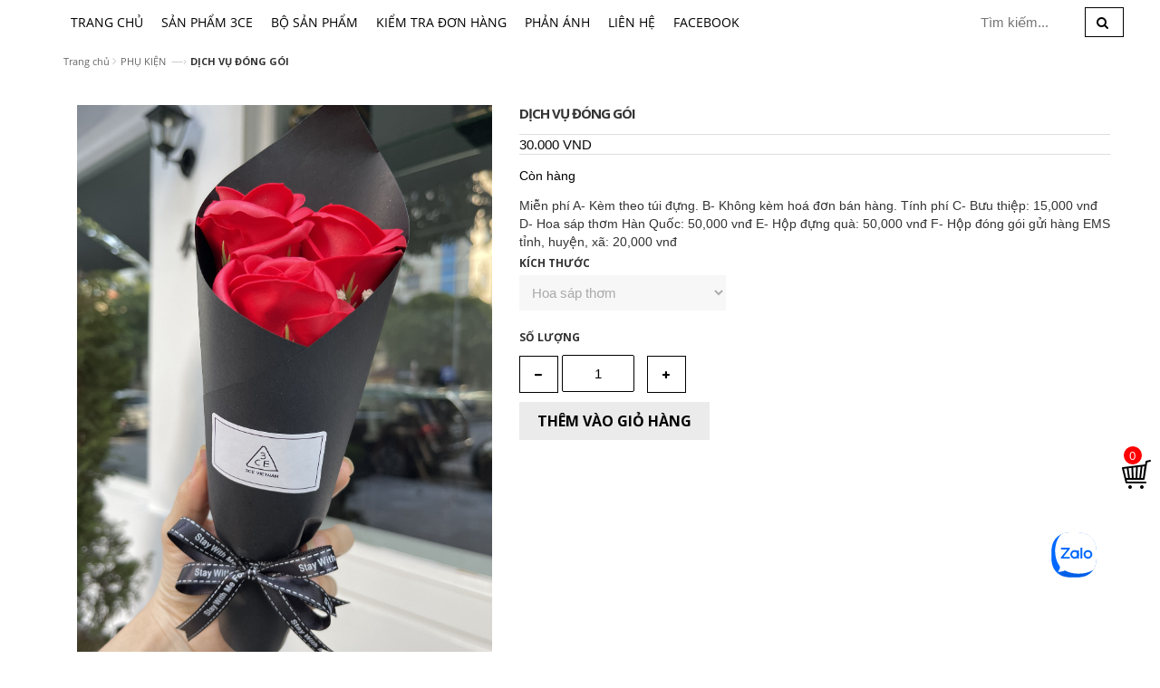

--- FILE ---
content_type: text/html; charset=utf-8
request_url: https://leemin.vn/dich-vu-dong-goi
body_size: 12911
content:
<!doctype html>
<!--[if lt IE 7]><html class="no-js lt-ie9 lt-ie8 lt-ie7" lang="en"> <![endif]-->
<!--[if IE 7]><html class="no-js lt-ie9 lt-ie8" lang="en"> <![endif]-->
<!--[if IE 8]><html class="no-js lt-ie9" lang="en"> <![endif]-->
<!--[if IE 9 ]><html class="ie9 no-js"> <![endif]-->
<!--[if (gt IE 9)|!(IE)]><!--> <html> <!--<![endif]-->
<head>
	<meta name="facebook-domain-verification" content="itj6dp2i56a34r9vv70lr0yo54fcp7" />
	<!-- Basic page needs ================================================== -->
	<meta charset="utf-8">

	<!-- Title and description ================================================== -->
	<title>
		DỊCH VỤ ĐÓNG GÓI - 3CE VietNam
	</title>

	
	<meta name="description" content="Miễn phí A- Kèm theo túi đựng. B- Không kèm hoá đơn bán hàng. Tính phí C- Bưu thiệp: 15,000 vnđ D- Hoa sáp thơm Hàn Quốc: 50,000 vnđ E- Hộp đựng quà: 50,000 vnđ F- Hộp đóng gói gửi hàng EMS tỉnh, huyện, xã: 20,000 vnđ">
	

	<!-- Product meta ================================================== -->
	
  <meta property="og:type" content="product">
  <meta property="og:title" content="DỊCH VỤ ĐÓNG GÓI">
  
  <meta property="og:image" content="http://bizweb.dktcdn.net/thumb/grande/100/037/728/products/aimg-7445.jpg?v=1634095190033">
  <meta property="og:image:secure_url" content="https://bizweb.dktcdn.net/thumb/grande/100/037/728/products/aimg-7445.jpg?v=1634095190033">
  
  <meta property="og:image" content="http://bizweb.dktcdn.net/thumb/grande/100/037/728/products/aimg-7443.jpg?v=1634095414567">
  <meta property="og:image:secure_url" content="https://bizweb.dktcdn.net/thumb/grande/100/037/728/products/aimg-7443.jpg?v=1634095414567">
  
  <meta property="og:price:amount" content="0">
  <meta property="og:price:currency" content="VND">


  <meta property="og:description" content="Miễn phí A- Kèm theo túi đựng. B- Không kèm hoá đơn bán hàng. Tính phí C- Bưu thiệp: 15,000 vnđ D- Hoa sáp thơm Hàn Quốc: 50,000 vnđ E- Hộp đựng quà: 50,000 vnđ F- Hộp đóng gói gửi hàng EMS tỉnh, huyện, xã: 20,000 vnđ">


  <meta property="og:url" content="https://leemin.vn/dich-vu-dong-goi">
  <meta property="og:site_name" content="3CE VietNam">


	<!-- Helpers ================================================== -->
	<link rel="canonical" href="https://leemin.vn/dich-vu-dong-goi">
	<meta name="viewport" content="width=device-width,initial-scale=1">

	<!-- Favicon -->
	<link rel="shortcut icon" href="//bizweb.dktcdn.net/100/037/728/themes/49002/assets/favicon.png?1757693626285" type="image/x-icon" />
	<!-- Scripts -->
	<script src="//bizweb.dktcdn.net/100/037/728/themes/49002/assets/jquery.min.js?1757693626285" type="text/javascript"></script> 
<script src="//bizweb.dktcdn.net/100/037/728/themes/49002/assets/bootstrap.min.js?1757693626285" type="text/javascript"></script> 
  
	<!-- Styles -->
	<link href="//bizweb.dktcdn.net/100/037/728/themes/49002/assets/bootstrap.min.css?1757693626285" rel="stylesheet" type="text/css" media="all" />
<link href="//bizweb.dktcdn.net/100/037/728/themes/49002/assets/blogmate.css?1757693626285" rel="stylesheet" type="text/css" media="all" />
<link href="//bizweb.dktcdn.net/100/037/728/themes/49002/assets/flexslider.css?1757693626285" rel="stylesheet" type="text/css" media="all" />
<link href="//bizweb.dktcdn.net/100/037/728/themes/49002/assets/style.css?1757693626285" rel="stylesheet" type="text/css" media="all" />
<link href="//bizweb.dktcdn.net/100/037/728/themes/49002/assets/owl.carousel.css?1757693626285" rel="stylesheet" type="text/css" media="all" />

<link href="//fonts.googleapis.com/css?family=Open+Sans:300italic,400italic,600italic,700italic,800italic,300,700,800,400,600" rel="stylesheet" type="text/css" media="all" />
<link rel="stylesheet" href="//maxcdn.bootstrapcdn.com/font-awesome/4.3.0/css/font-awesome.min.css">
<link href="//bizweb.dktcdn.net/100/037/728/themes/49002/assets/jgrowl.css?1757693626285" rel="stylesheet" type="text/css" media="all" />






<link href="//bizweb.dktcdn.net/100/037/728/themes/49002/assets/style_update.scss.css?1757693626285" rel="stylesheet" type="text/css" media="all" />
	<!-- Header hook for plugins ================================================== -->
	<script>
	var Bizweb = Bizweb || {};
	Bizweb.store = '3cevn.mysapo.net';
	Bizweb.id = 37728;
	Bizweb.theme = {"id":49002,"name":"DefaultTheme - main","role":"main"};
	Bizweb.template = 'product';
	if(!Bizweb.fbEventId)  Bizweb.fbEventId = 'xxxxxxxx-xxxx-4xxx-yxxx-xxxxxxxxxxxx'.replace(/[xy]/g, function (c) {
	var r = Math.random() * 16 | 0, v = c == 'x' ? r : (r & 0x3 | 0x8);
				return v.toString(16);
			});		
</script>
<script>
	(function () {
		function asyncLoad() {
			var urls = ["//promotionpopup.sapoapps.vn/genscript/script.js?store=3cevn.mysapo.net","https://google-shopping.sapoapps.vn/conversion-tracker/global-tag/4261.js?store=3cevn.mysapo.net","https://google-shopping.sapoapps.vn/conversion-tracker/event-tag/4261.js?store=3cevn.mysapo.net","//instantsearch.sapoapps.vn/scripts/instantsearch-st.js?store=3cevn.mysapo.net","https://productsrecommend.sapoapps.vn/assets/js/script.js?store=3cevn.mysapo.net","https://aff.sapoapps.vn/api/proxy/scripttag.js?store=3cevn.mysapo.net","//static.zotabox.com/c/c/cc0c1daf6a34df10e34ac75fdffee6d9/widgets.js?store=3cevn.mysapo.net","//static.zotabox.com/c/c/cc0c1daf6a34df10e34ac75fdffee6d9/widgets.js?store=3cevn.mysapo.net","//static.zotabox.com/c/c/cc0c1daf6a34df10e34ac75fdffee6d9/widgets.js?store=3cevn.mysapo.net","https://forms.sapoapps.vn/libs/js/surveyform.min.js?store=3cevn.mysapo.net"];
			for (var i = 0; i < urls.length; i++) {
				var s = document.createElement('script');
				s.type = 'text/javascript';
				s.async = true;
				s.src = urls[i];
				var x = document.getElementsByTagName('script')[0];
				x.parentNode.insertBefore(s, x);
			}
		};
		window.attachEvent ? window.attachEvent('onload', asyncLoad) : window.addEventListener('load', asyncLoad, false);
	})();
</script>


<script>
	window.BizwebAnalytics = window.BizwebAnalytics || {};
	window.BizwebAnalytics.meta = window.BizwebAnalytics.meta || {};
	window.BizwebAnalytics.meta.currency = 'VND';
	window.BizwebAnalytics.tracking_url = '/s';

	var meta = {};
	
	meta.product = {"id": 16017932, "vendor": "3CE", "name": "DỊCH VỤ ĐÓNG GÓI",
	"type": "NONE", "price": 0 };
	
	
	for (var attr in meta) {
	window.BizwebAnalytics.meta[attr] = meta[attr];
	}
</script>

	
		<script src="/dist/js/stats.min.js?v=96f2ff2"></script>
	



<!-- Google tag (gtag.js) - Google Analytics -->
<script async src="https://www.googletagmanager.com/gtag/js?id=G-172E9E7CCG">
</script>
<script>
  window.dataLayer = window.dataLayer || [];
  function gtag(){dataLayer.push(arguments);}
  gtag('js', new Date());

  gtag('config', 'G-172E9E7CCG');
</script>
<script>

	window.enabled_enhanced_ecommerce = false;

</script>

<script>

	try {
		gtag('event', 'view_item', {
			items: [
				{
					id: 16017932,
					name: "DỊCH VỤ ĐÓNG GÓI",
					brand: "3CE",
					category: "NONE",
					variant: "Hoa sáp thơm",
					price: '0'
				}
			]
		});
	} catch(e) { console.error('ga script error', e);}

</script>




<!--Facebook Pixel Code-->
<script>
	!function(f, b, e, v, n, t, s){
	if (f.fbq) return; n = f.fbq = function(){
	n.callMethod?
	n.callMethod.apply(n, arguments):n.queue.push(arguments)}; if (!f._fbq) f._fbq = n;
	n.push = n; n.loaded = !0; n.version = '2.0'; n.queue =[]; t = b.createElement(e); t.async = !0;
	t.src = v; s = b.getElementsByTagName(e)[0]; s.parentNode.insertBefore(t, s)}
	(window,
	document,'script','https://connect.facebook.net/en_US/fbevents.js');
	fbq('init', '259723313195178', {} , {'agent': 'plsapo'}); // Insert your pixel ID here.
	fbq('track', 'PageView',{},{ eventID: Bizweb.fbEventId });
	
	fbq('track', 'ViewContent', {
	content_ids: [16017932],
	content_name: '"DỊCH VỤ ĐÓNG GÓI"',
	content_type: 'product_group',
	value: '0',
	currency: window.BizwebAnalytics.meta.currency
	}, { eventID: Bizweb.fbEventId });
	
</script>
<noscript>
	<img height='1' width='1' style='display:none' src='https://www.facebook.com/tr?id=259723313195178&ev=PageView&noscript=1' />
</noscript>
<!--DO NOT MODIFY-->
<!--End Facebook Pixel Code-->



<script>
	var eventsListenerScript = document.createElement('script');
	eventsListenerScript.async = true;
	
	eventsListenerScript.src = "/dist/js/store_events_listener.min.js?v=1b795e9";
	
	document.getElementsByTagName('head')[0].appendChild(eventsListenerScript);
</script>








	
	<meta name="viewport" content="width=device-width,user-scalable=yes,initial-scale=1,minimum-scale=1">
	<link href="//bizweb.dktcdn.net/100/037/728/themes/49002/assets/cf-stylesheet.css?1757693626285" rel="stylesheet" type="text/css" media="all" />
	<link href="//bizweb.dktcdn.net/100/037/728/themes/49002/assets/tkn-style.css?1757693626285" rel="stylesheet" type="text/css" media="all" />
	<link href='https://instantsearch.sapoapps.vn/content/font-awesome/css/font-awesome.min.css' rel='stylesheet'>
	<script src="//bizweb.dktcdn.net/100/037/728/themes/49002/assets/tkn-util.js?1757693626285" type="text/javascript"></script>
	<script> !function (w, d, t) { w.TiktokAnalyticsObject=t;var ttq=w[t]=w[t]||[];ttq.methods=["page","track","identify","instances","debug","on","off","once","ready","alias","group","enableCookie","disableCookie"],ttq.setAndDefer=function(t,e){t[e]=function(){t.push([e].concat(Array.prototype.slice.call(arguments,0)))}};for(var i=0;i<ttq.methods.length;i++)ttq.setAndDefer(ttq,ttq.methods[i]);ttq.instance=function(t){for(var e=ttq._i[t]||[],n=0;n<ttq.methods.length;n++)ttq.setAndDefer(e,ttq.methods[n]);return e},ttq.load=function(e,n){var i="https://analytics.tiktok.com/i18n/pixel/events.js";ttq._i=ttq._i||{},ttq._i[e]=[],ttq._i[e]._u=i,ttq._t=ttq._t||{},ttq._t[e]=+new Date,ttq._o=ttq._o||{},ttq._o[e]=n||{};var o=document.createElement("script");o.type="text/javascript",o.async=!0,o.src=i+"?sdkid="+e+"&lib="+t;var a=document.getElementsByTagName("script")[0];a.parentNode.insertBefore(o,a)}; ttq.load('C8DOJAT6SEU3P64PEFJ0'); ttq.page(); }(window, document, 'ttq'); </script>
</head>
<body id="dich-vu-dong-goi" class="  cms-index-index cms-home-page" >  
	<div style='background: #fff;' class='container'>
		<header>
	<div class="header-container">
		<div class="header-top hidden-xs">
			<div class="">
				<div class="row">
					<div class="col-sm-4 col-xs-7">           
						<!-- Default Welcome Message -->
						<div class="welcome-msg hidden-xs">Chào mừng bạn đã đến với 3CE VietNam! </div>
						<!-- End Default Welcome Message --> 
					</div>

					<div class="col-sm-8 col-xs-5">
						<div class="row">
							<div class="toplinks">
								<div class="links">
									
									<div><span class="hidden-xs"><a href="/account/login" id="customer_login_link">Đăng nhập</a></span></div>
									<div><span class="hidden-xs"><a href="/account/register" id="customer_register_link">Đăng ký</a></span></div>
									
								</div>              
								<!-- links --> 
							</div>
						</div>
					</div>
				</div>
			</div>
		</div>
		<div class="">
			<div class="row">

				<div class="col-lg-12 col-md-12 col-xs-12"> 
					<!-- Header Logo -->
					<!--  <div class="logo">
<a title="3CE VietNam" href="/">

<img alt="3CE VietNam" src="//bizweb.dktcdn.net/100/037/728/themes/49002/assets/logo.png?1757693626285">

</a> 
</div>-->
					<!-- End Header Logo --> 
				</div>

			</div>
		</div>
	</div>
</header>
<nav>
	<div style='padding: 0;' class="container">

		<div class="nav-inner">
			<!-- mobile-menu -->
			<div class="hidden-desktop" id="mobile-menu">
				<ul class="navmenu">
					<li id="vcd">
						<div class="menutop ck_menu">
							<div class="toggle"> <span class="icon-bar"></span> <span class="icon-bar"></span> <span class="icon-bar"></span></div>
							<h2>Menu</h2>
						</div>
						<ul style="display:none;" class="submenu">
							<li>
								<ul class="topnav">
									
									
									<li class="level0 level-top parent"> <a class="level-top" href="/"> <span>Trang chủ</span> </a> </li>
									
									
									
									<li class="level0 level-top parent"><a class="level-top" href="/collections/all"> <span>Sản phẩm 3CE</span> </a>
										<ul class="level0">
											
											
											<li class="level1"> <a href="/sale"> <span>Sale</span> </a>
												
												
											
											<li class="level1"> <a href="/lip"> <span>Lip</span> </a>
												<ul class="level1">
													
													<li class="level2"><a href="/son-thoi"><span>Son Thỏi</span></a></li>
													
													<li class="level2"><a href="/son-kem"><span>Son Kem</span></a></li>
													
													<li class="level2"><a href="/son-nuoc"><span>Son Nước</span></a></li>
													
													<li class="level2"><a href="/son-duong"><span>Son Dưỡng</span></a></li>
													
													<li class="level2"><a href="/son-bong"><span>Son Bóng</span></a></li>
													
													<li class="level2"><a href="/bo-son"><span>Bộ - Bảng Son</span></a></li>
													
												</ul>
											</li>
											
												
											
											<li class="level1"> <a href="/face"> <span>Face</span> </a>
												<ul class="level1">
													
													<li class="level2"><a href="/kem-lot"><span>Kem lót</span></a></li>
													
													<li class="level2"><a href="/foundation"><span>Kem nền</span></a></li>
													
													<li class="level2"><a href="/che-khuyet-diem"><span>Che khuyết điểm</span></a></li>
													
													<li class="level2"><a href="/phan-nen"><span>Phấn nền</span></a></li>
													
													<li class="level2"><a href="/xit-khoang"><span>Xịt khoáng</span></a></li>
													
													<li class="level2"><a href="/duong"><span>Dưỡng da</span></a></li>
													
													<li class="level2"><a href="/chong-nang"><span>Chống nắng</span></a></li>
													
													<li class="level2"><a href="/tay-trang"><span>Tẩy Trang</span></a></li>
													
												</ul>
											</li>
											
												
											
											<li class="level1"> <a href="/cheek"> <span>Cheek</span> </a>
												<ul class="level1">
													
													<li class="level2"><a href="/blusher"><span>Má hồng</span></a></li>
													
													<li class="level2"><a href="/contour"><span>Tạo khối</span></a></li>
													
												</ul>
											</li>
											
												
											
											<li class="level1"> <a href="/eye"> <span>Eye</span> </a>
												<ul class="level1">
													
													<li class="level2"><a href="/ke-mat"><span>Kẻ mắt</span></a></li>
													
													<li class="level2"><a href="/mau-mat"><span>Màu Mắt</span></a></li>
													
													<li class="level2"><a href="/mascara"><span>Mascara</span></a></li>
													
													<li class="level2"><a href="/eyebrow"><span>Lông mày</span></a></li>
													
												</ul>
											</li>
											
												
											
											<li class="level1"> <a href="/cleansing"> <span>Cleansing</span> </a>
												
												
											
											<li class="level1"> <a href="/nail"> <span>Nail</span> </a>
												
												
											
											<li class="level1"> <a href="/accessory"> <span>Accessory</span> </a>
												<ul class="level1">
													
													<li class="level2"><a href="/brush-1"><span>Cọ chổi</span></a></li>
													
													<li class="level2"><a href="/acc"><span>Túi đựng mĩ phẩm</span></a></li>
													
													<li class="level2"><a href="/mut-giay"><span>Mút Giấy</span></a></li>
													
													<li class="level2"><a href="/khac"><span>Khác</span></a></li>
													
												</ul>
											</li>
											
												
											
											<li class="level1"> <a href="/hair"> <span>Hair</span> </a>
												
												
											
											<li class="level1"> <a href="/bo-san-pham"> <span>Kit</span> </a>
												
												
										</ul>
									</li>
									
									
									
									<li class="level0 level-top parent"><a class="level-top" href="/bo-san-pham"> <span>Bộ Sản Phẩm</span> </a>
										<ul class="level0">
											
											
											<li class="level1"> <a href="/3ce-split-second"> <span>3CE SPLIT SECOND</span> </a>
												
												
											
											<li class="level1"> <a href="/3ce-clear-layer-edition-warm-cool"> <span>3CE CLEAR LAYER EDITION | Warm & cool</span> </a>
												
												
										</ul>
									</li>
									
									
									
									<li class="level0 level-top parent"> <a class="level-top" href="/apps/kiem-tra-don-hang"> <span>Kiểm tra đơn hàng</span> </a> </li>
									
									
									
									<li class="level0 level-top parent"> <a class="level-top" href="/complaint"> <span>Phản ánh</span> </a> </li>
									
									
									
									<li class="level0 level-top parent"> <a class="level-top" href="/contact"> <span>Liên hệ</span> </a> </li>
									
									
									
									<li class="level0 level-top parent"> <a class="level-top" href="https://www.facebook.com/3ce178tonducthang"> <span>Facebook</span> </a> </li>
									
									
								</ul>
							</li>
						</ul>
					</li>
				</ul>
			</div>
			<!--End mobile-menu -->

			<ul id="nav" class="hidden-xs list-collections ">
				
				
				<li class="level0">
					<a href="/">Trang chủ

					</a>
				</li>
				
				
				
				<li class="level0">
					<a href="/collections/all">Sản phẩm 3CE
						<em class="open-close"></em>
					</a>
					<ul class="submenu" style="display:none">
						
						
						<li><a href="/sale">Sale</a></li>
						
						
						
						<li class="has_submenu">
							<a href="/lip">Lip<em class="open-close1"></em></a>
							<ul class="submenu1" style="display:none">
								
								<li class="level1"><a href="/son-thoi">Son Thỏi</a></li>
								
								<li class="level1"><a href="/son-kem">Son Kem</a></li>
								
								<li class="level1"><a href="/son-nuoc">Son Nước</a></li>
								
								<li class="level1"><a href="/son-duong">Son Dưỡng</a></li>
								
								<li class="level1"><a href="/son-bong">Son Bóng</a></li>
								
								<li class="level1"><a href="/bo-son">Bộ - Bảng Son</a></li>
								
							</ul>
						</li>
						
						
						
						<li class="has_submenu">
							<a href="/face">Face<em class="open-close1"></em></a>
							<ul class="submenu1" style="display:none">
								
								<li class="level1"><a href="/kem-lot">Kem lót</a></li>
								
								<li class="level1"><a href="/foundation">Kem nền</a></li>
								
								<li class="level1"><a href="/che-khuyet-diem">Che khuyết điểm</a></li>
								
								<li class="level1"><a href="/phan-nen">Phấn nền</a></li>
								
								<li class="level1"><a href="/xit-khoang">Xịt khoáng</a></li>
								
								<li class="level1"><a href="/duong">Dưỡng da</a></li>
								
								<li class="level1"><a href="/chong-nang">Chống nắng</a></li>
								
								<li class="level1"><a href="/tay-trang">Tẩy Trang</a></li>
								
							</ul>
						</li>
						
						
						
						<li class="has_submenu">
							<a href="/cheek">Cheek<em class="open-close1"></em></a>
							<ul class="submenu1" style="display:none">
								
								<li class="level1"><a href="/blusher">Má hồng</a></li>
								
								<li class="level1"><a href="/contour">Tạo khối</a></li>
								
							</ul>
						</li>
						
						
						
						<li class="has_submenu">
							<a href="/eye">Eye<em class="open-close1"></em></a>
							<ul class="submenu1" style="display:none">
								
								<li class="level1"><a href="/ke-mat">Kẻ mắt</a></li>
								
								<li class="level1"><a href="/mau-mat">Màu Mắt</a></li>
								
								<li class="level1"><a href="/mascara">Mascara</a></li>
								
								<li class="level1"><a href="/eyebrow">Lông mày</a></li>
								
							</ul>
						</li>
						
						
						
						<li><a href="/cleansing">Cleansing</a></li>
						
						
						
						<li><a href="/nail">Nail</a></li>
						
						
						
						<li class="has_submenu">
							<a href="/accessory">Accessory<em class="open-close1"></em></a>
							<ul class="submenu1" style="display:none">
								
								<li class="level1"><a href="/brush-1">Cọ chổi</a></li>
								
								<li class="level1"><a href="/acc">Túi đựng mĩ phẩm</a></li>
								
								<li class="level1"><a href="/mut-giay">Mút Giấy</a></li>
								
								<li class="level1"><a href="/khac">Khác</a></li>
								
							</ul>
						</li>
						
						
						
						<li><a href="/hair">Hair</a></li>
						
						
						
						<li><a href="/bo-san-pham">Kit</a></li>
						
						
					</ul>
				</li>
				
				
				
				<li class="level0">
					<a href="/bo-san-pham">Bộ Sản Phẩm
						<em class="open-close"></em>
					</a>
					<ul class="submenu" style="display:none">
						
						
						<li><a href="/3ce-split-second">3CE SPLIT SECOND</a></li>
						
						
						
						<li><a href="/3ce-clear-layer-edition-warm-cool">3CE CLEAR LAYER EDITION | Warm & cool</a></li>
						
						
					</ul>
				</li>
				
				
				
				<li class="level0">
					<a href="/apps/kiem-tra-don-hang">Kiểm tra đơn hàng

					</a>
				</li>
				
				
				
				<li class="level0">
					<a href="/complaint">Phản ánh

					</a>
				</li>
				
				
				
				<li class="level0">
					<a href="/contact">Liên hệ

					</a>
				</li>
				
				
				
				<li class="level0">
					<a href="https://www.facebook.com/3ce178tonducthang">Facebook

					</a>
				</li>
				
				
			</ul>

			
			<div class="search-box pull-right">
				<form action="/search" method="get" id="search_mini_form">
					<input type="text" placeholder="Tìm kiếm..." value="" maxlength="70" name="query" id="search">
					<button class="btn btn-default  search-btn-bg"> <span class="fa fa-search"></span>&nbsp;</button>
				</form>
			</div>
		</div>

	</div> 
</nav>

  

		



















<div class="breadcrumbs">
	<div class="">

		<div class="inner">
			<ul>
				<li class="home"> <a title="Quay lại trang chủ" href="/">Trang chủ</a><span class="fa fa-angle-right" aria-hidden="true"></span></li>
				
				
				<li><a title="PHỤ KIỆN" href="phu-kien"> PHỤ KIỆN</a><li>
				<span>&mdash;&rsaquo;</span></li>
				
				<li><strong>DỊCH VỤ ĐÓNG GÓI</strong><li>
				
			</ul>
		</div>

	</div>
</div>
<div itemscope itemtype="http://schema.org/Product">
	<meta itemprop="url" content="/dich-vu-dong-goi">
	<meta itemprop="image" content="https://bizweb.dktcdn.net/100/037/728/products/aimg-7445.jpg?v=1634095190033">
	<meta itemprop="shop-currency" content="">
	<section class="main-container col1-layout">
		<div class="main container">
			<div class="col-main">
				<div class="row">
					<div class="product-view">
						<div class="product-essential">
							<div class="product-img-box col-sm-4 col-xs-12 col-lg-5 wow bounceInLeft animated">
								<div class="product-image">
									
									
									<div class="large-image"> 
										<a href="//bizweb.dktcdn.net/100/037/728/products/aimg-7445.jpg?v=1634095190033" class="cloud-zoom" id="zoom1" rel="useWrapper: false, adjustY:0, adjustX:20"> <img src="https://bizweb.dktcdn.net/100/037/728/products/aimg-7445.jpg?v=1634095190033"> </a> 
									</div>
									
									<div class="flexslider flexslider-thumb">
										<ul class="previews-list slides">
											
											<li><a href="//bizweb.dktcdn.net/100/037/728/products/aimg-7445.jpg?v=1634095190033" class='cloud-zoom-gallery' rel="useZoom: 'zoom1', smallImage: 'https://bizweb.dktcdn.net/100/037/728/products/aimg-7445.jpg?v=1634095190033' "><img src="https://bizweb.dktcdn.net/100/037/728/products/aimg-7445.jpg?v=1634095190033" alt = ""/></a></li>
											
											<li><a href="//bizweb.dktcdn.net/100/037/728/products/aimg-7443.jpg?v=1634095414567" class='cloud-zoom-gallery' rel="useZoom: 'zoom1', smallImage: 'https://bizweb.dktcdn.net/100/037/728/products/aimg-7443.jpg?v=1634095414567' "><img src="https://bizweb.dktcdn.net/100/037/728/products/aimg-7443.jpg?v=1634095414567" alt = ""/></a></li>
											
										</ul>
									</div>
									
									                
								</div>
								<div class="clear"></div>
							</div>
							<div class="product-shop col-sm-8 col-xs-12 col-lg-7 wow bounceInRight animated">
								
								<link itemprop="availability" href="http://schema.org/InStock">
								
								<div class="product-name">
									<h1>DỊCH VỤ ĐÓNG GÓI</h1>
								</div>

								<div class="price-block">
							

									<div class="price-box">
										
										<p class="special-price"><span class="price " >30.000 VND</span> 
										</p> <!-- Giá Khuyến mại -->
										<p class="old-price">
											<span class="price">
												
											</span> 
										</p> <!-- Giá gốc -->
										
									</div>
								</div>




								
								<p class="availability in-stock ">Tình trạng:<span class="conhang"> Còn hàng</span></p>
								
								<div class="short-description">
									
Miễn phí
A- Kèm theo túi đựng.
B- Không kèm hoá đơn bán hàng.

Tính phí 
C- Bưu thiệp: 15,000 vnđ
D- Hoa sáp thơm Hàn Quốc: 50,000 vnđ
E- Hộp đựng quà: 50,000 vnđ
F- Hộp đóng gói gửi hàng EMS tỉnh, huyện, xã: 20,000 vnđ







								</div>
								<div class="add-to-box">
									<div class="add-to-cart">
										<form action="/cart/add" method="post" enctype="multipart/form-data" id="add-to-cart-form">
											
											 
											 
											<select id="product-selectors" name="variantId" style="display:none">
												
												<option  value="52157072">Hộp quà màu đỏ - 40.000 VND</option>
												
												<option  value="52157178">Hộp quà màu đen - 40.000 VND</option>
												
												<option  value="52157179">Bưu thiệp - 15.000 VND</option>
												
												<option  selected="selected"  value="52157180">Hoa sáp thơm - 30.000 VND</option>
												
												<option  value="52157181">Hộp gửi hoa sáp đi tỉnh - 10.000 VND</option>
												
												<option  value="52157197">Túi đựng kèm miễn phí - 0 VND</option>
												
												<option  value="52157200">Không kèm hóa đơn bán hàng - 0 VND</option>
												
											</select>
											
											
											<label for="qty">Số lượng</label>
											<div class="">

												<div class="custom ">
													<button onClick="var result = document.getElementById('qty'); var qty = result.value; if( !isNaN( qty ) &amp;&amp; qty &gt; 1 ) result.value--;return false;" class="reduced items-count" type="button"><i class="fa fa-minus">&nbsp;</i></button>
													<input type="text" class="input-text qty" title="Qty" value="1" min="1" maxlength="12" id="qty" name="quantity">
													<button onClick="var result = document.getElementById('qty'); var qty = result.value; if( !isNaN( qty )) result.value++;return false;" class="increase items-count" type="button"><i class="fa fa-plus">&nbsp;</i></button>

												</div>
											</div>
											<div class="">
												
												<button onclick="instantBuy()" class="button btn-cart add_to_cart" title="Thêm vào giỏ hàng"><span><img src="//bizweb.dktcdn.net/100/037/728/themes/49002/assets/cart111.png?1757693626285"> Thêm vào giỏ hàng</span></button>
												
											</div>
										</form>

										<script type="text/javascript">
											function instantBuy() {
												var $ = jQuery;
												var formParams = $('form.cart').serialize();
												$.ajax({
													url: "/cart/add",
													type: "post",
													data: formParams,
													success: function() {
														window.location.href = "/cart";
													},
													error: function() {}
												})
											}

											function addToCart() {
												$('form.cart').submit();
											}
										</script>
									</div>
								</div>
								<!-- Holder for Product Review -->
							</div>
						</div>
					</div>
					<div class="product-collateral wow bounceInUp animated">
						<div class="col-sm-12">
							<ul id="product-detail-tab" class="nav nav-tabs product-tabs">
								<li class="active"> <a href="#product_tabs_description" data-toggle="tab">Thông tin sản phẩm </a> </li>        

							</ul>
							<div id="productTabContent" class="tab-content">
								<div class="tab-pane fade in active" id="product_tabs_description">
									<div class="std stdd2">
										<ul>
<li><strong>Miễn phí</strong></li></ul>
<p>A- Kèm theo túi đựng.</p>
<p>B- Không kèm hoá đơn bán hàng.</p>
<ul>
<li><strong>Tính phí </strong></li></ul>
<p>C- Bưu thiệp: 15,000 vnđ</p>
<p>D- Hoa sáp thơm Hàn Quốc: 50,000 vnđ</p>
<p>E- Hộp đựng quà: 50,000 vnđ</p>
<p>F- Hộp đóng gói gửi hàng EMS tỉnh, huyện, xã: 20,000 vnđ</p>
<p><img data-thumb="original" original-height="4032" original-width="3024" src="//bizweb.dktcdn.net/100/037/728/files/aimg-7444-c96620fc-1014-4209-bc2e-574dc7a9994a.jpg?v=1634096517080" style="width: 70%; height: 70%;" /></p>
<p><img data-thumb="original" original-height="4032" original-width="2718" src="//bizweb.dktcdn.net/100/037/728/files/aimg-7445.jpg?v=1634095446385" style="width: 70%; height: 70%;" /></p>
<p><img data-thumb="original" original-height="4032" original-width="2781" src="//bizweb.dktcdn.net/100/037/728/products/aimg-7443.jpg?v=1634095414567" style="width: 70%; height: 70%;" /></p>
<p><img data-thumb="original" original-height="4032" original-width="3024" src="//bizweb.dktcdn.net/100/037/728/files/aimg-7436.jpg?v=1634095866466" style="width: 70%; height: 70%;" /></p>
<p><img data-thumb="original" original-height="4032" original-width="3024" src="//bizweb.dktcdn.net/100/037/728/files/aimg-7449.jpg?v=1634097005504" style="width: 70%; height: 70%;" /></p>
<p><img data-thumb="original" original-height="648" original-width="648" src="//bizweb.dktcdn.net/100/037/728/files/beauty-1581407933448-jpeg.jpg?v=1581496378651" /></p>
<p><img data-thumb="original" original-height="648" original-width="648" src="//bizweb.dktcdn.net/100/037/728/files/beauty-1581407966751-jpeg.jpg?v=1581496406782" /></p>
									</div>
								</div>
								
								<div class="tab-pane fade" id="product_tabs_custom">
									<div class="product-tabs-content-inner clearfix">
										<p></p>
									</div>
								</div>
								 
							</div>
						</div>
					</div>
				</div>
			</div>
		</div>
	</section>
</div>


<section class="upsell-pro">
	<div class="container">
		<div class="slider-items-products">
			<div class="new_title center">
				<h2>Sản phẩm mới nhất</h2>
			</div>
			<div id="upsell-products-slider" class="product-flexslider hidden-buttons">
				<div class="slider-items slider-width-col4"> 
					
				</div>
			</div>
		</div>
	</div>
</section>


<script src="//bizweb.dktcdn.net/assets/themes_support/option-selectors.js" type="text/javascript"></script>

<script>  
	var selectCallback = function(variant, selector) {

		var addToCart = jQuery('.btn-cart'),
			productPrice = jQuery('.special-price .price'),
			comparePrice = jQuery('.old-price .price');

		if (variant) {
			if (variant.available) {
				// We have a valid product variant, so enable the submit button
				addToCart.text(' THÊM VÀO GIỎ HÀNG').removeClass('disabled').removeAttr('disabled');
				$('.product-shop .in-stock').text('Còn hàng').removeClass('out-stock');
			} else {
				// Variant is sold out, disable the submit button
				addToCart.text(' HẾT HÀNG').addClass('disabled').attr('disabled', 'disabled');
				$('.product-shop .in-stock').text('Hết hàng').addClass('out-stock');
			}

			// Regardless of stock, update the product price
			productPrice.html(Bizweb.formatMoney(variant.price, "{{amount_no_decimals_with_comma_separator}} VND"));

												 // Also update and show the product's compare price if necessary
												 if ( variant.compare_at_price > variant.price ) {

							  comparePrice.html(Bizweb.formatMoney(variant.compare_at_price, "{{amount_no_decimals_with_comma_separator}} VND")).show();
							  } else {
							  comparePrice.hide();     
		}       


	} else {
		// The variant doesn't exist. Just a safeguard for errors, but disable the submit button anyway
		addToCart.text('Hết hàng').attr('disabled', 'disabled');
	}
	/*begin variant image*/
	if (variant && variant.image) {  
		var originalImage = jQuery(".large-image img"); 
		var newImage = variant.image;
		var element = originalImage[0];
		Bizweb.Image.switchImage(newImage, element, function (newImageSizedSrc, newImage, element) {
			jQuery(element).parents('a').attr('href', newImageSizedSrc);
			jQuery(element).attr('src', newImageSizedSrc);
		});
	}
	/*end of variant image*/
	};
	jQuery(function($) {
		
		new Bizweb.OptionSelectors('product-selectors', {
			product: {"id":16017932,"name":"DỊCH VỤ ĐÓNG GÓI","alias":"dich-vu-dong-goi","vendor":"3CE","type":"NONE","content":"<ul>\n<li><strong>Miễn phí</strong></li></ul>\n<p>A- Kèm theo túi đựng.</p>\n<p>B- Không kèm hoá đơn bán hàng.</p>\n<ul>\n<li><strong>Tính phí </strong></li></ul>\n<p>C- Bưu thiệp: 15,000 vnđ</p>\n<p>D- Hoa sáp thơm Hàn Quốc: 50,000 vnđ</p>\n<p>E- Hộp đựng quà: 50,000 vnđ</p>\n<p>F- Hộp đóng gói gửi hàng EMS tỉnh, huyện, xã: 20,000 vnđ</p>\n<p><img data-thumb=\"original\" original-height=\"4032\" original-width=\"3024\" src=\"//bizweb.dktcdn.net/100/037/728/files/aimg-7444-c96620fc-1014-4209-bc2e-574dc7a9994a.jpg?v=1634096517080\" style=\"width: 70%; height: 70%;\" /></p>\n<p><img data-thumb=\"original\" original-height=\"4032\" original-width=\"2718\" src=\"//bizweb.dktcdn.net/100/037/728/files/aimg-7445.jpg?v=1634095446385\" style=\"width: 70%; height: 70%;\" /></p>\n<p><img data-thumb=\"original\" original-height=\"4032\" original-width=\"2781\" src=\"//bizweb.dktcdn.net/100/037/728/products/aimg-7443.jpg?v=1634095414567\" style=\"width: 70%; height: 70%;\" /></p>\n<p><img data-thumb=\"original\" original-height=\"4032\" original-width=\"3024\" src=\"//bizweb.dktcdn.net/100/037/728/files/aimg-7436.jpg?v=1634095866466\" style=\"width: 70%; height: 70%;\" /></p>\n<p><img data-thumb=\"original\" original-height=\"4032\" original-width=\"3024\" src=\"//bizweb.dktcdn.net/100/037/728/files/aimg-7449.jpg?v=1634097005504\" style=\"width: 70%; height: 70%;\" /></p>\n<p><img data-thumb=\"original\" original-height=\"648\" original-width=\"648\" src=\"//bizweb.dktcdn.net/100/037/728/files/beauty-1581407933448-jpeg.jpg?v=1581496378651\" /></p>\n<p><img data-thumb=\"original\" original-height=\"648\" original-width=\"648\" src=\"//bizweb.dktcdn.net/100/037/728/files/beauty-1581407966751-jpeg.jpg?v=1581496406782\" /></p>","summary":"<p>Hoa sáp thơm Hàn Quốc&nbsp;&amp; dịch vụ&nbsp;đóng gói quà tặng</p>","template_layout":"product","available":true,"tags":[],"price":0.0000,"price_min":0.0000,"price_max":40000.0000,"price_varies":true,"compare_at_price":0.0000,"compare_at_price_min":0.0000,"compare_at_price_max":0.0000,"compare_at_price_varies":false,"variants":[{"id":52157072,"barcode":"8809437397347","sku":"31956812963","unit":null,"title":"Hộp quà màu đỏ","options":["Hộp quà màu đỏ"],"option1":"Hộp quà màu đỏ","option2":null,"option3":null,"available":false,"taxable":true,"price":40000.0000,"compare_at_price":0.0000,"inventory_management":"bizweb","inventory_policy":"deny","inventory_quantity":-306,"weight_unit":"kg","weight":0,"requires_shipping":true,"image":null},{"id":52157178,"barcode":"8809437390591","sku":"31956812964","unit":null,"title":"Hộp quà màu đen","options":["Hộp quà màu đen"],"option1":"Hộp quà màu đen","option2":null,"option3":null,"available":false,"taxable":true,"price":40000.0000,"compare_at_price":0.0000,"inventory_management":"bizweb","inventory_policy":"deny","inventory_quantity":-240,"weight_unit":"kg","weight":0,"requires_shipping":true,"image":null},{"id":52157179,"barcode":"31956812057","sku":"31956812965","unit":null,"title":"Bưu thiệp","options":["Bưu thiệp"],"option1":"Bưu thiệp","option2":null,"option3":null,"available":false,"taxable":true,"price":15000.0000,"compare_at_price":0.0000,"inventory_management":"bizweb","inventory_policy":"deny","inventory_quantity":-94,"weight_unit":"kg","weight":0,"requires_shipping":true,"image":null},{"id":52157180,"barcode":"31956812059","sku":"31956812966","unit":null,"title":"Hoa sáp thơm","options":["Hoa sáp thơm"],"option1":"Hoa sáp thơm","option2":null,"option3":null,"available":true,"taxable":true,"price":30000.0000,"compare_at_price":0.0000,"inventory_management":"bizweb","inventory_policy":"deny","inventory_quantity":53,"weight_unit":"kg","weight":0,"requires_shipping":true,"image":null},{"id":52157181,"barcode":"31956812060","sku":"31956812967","unit":null,"title":"Hộp gửi hoa sáp đi tỉnh","options":["Hộp gửi hoa sáp đi tỉnh"],"option1":"Hộp gửi hoa sáp đi tỉnh","option2":null,"option3":null,"available":true,"taxable":true,"price":10000.0000,"compare_at_price":0.0000,"inventory_management":"bizweb","inventory_policy":"deny","inventory_quantity":44,"weight_unit":"kg","weight":0,"requires_shipping":true,"image":null},{"id":52157197,"barcode":null,"sku":"31956812968","unit":null,"title":"Túi đựng kèm miễn phí","options":["Túi đựng kèm miễn phí"],"option1":"Túi đựng kèm miễn phí","option2":null,"option3":null,"available":true,"taxable":false,"price":0.0000,"compare_at_price":0.0000,"inventory_management":"","inventory_policy":"deny","inventory_quantity":0,"weight_unit":"kg","weight":0,"requires_shipping":true,"image":null},{"id":52157200,"barcode":null,"sku":"31956812969","unit":null,"title":"Không kèm hóa đơn bán hàng","options":["Không kèm hóa đơn bán hàng"],"option1":"Không kèm hóa đơn bán hàng","option2":null,"option3":null,"available":true,"taxable":false,"price":0.0000,"compare_at_price":0.0000,"inventory_management":"","inventory_policy":"deny","inventory_quantity":0,"weight_unit":"kg","weight":0,"requires_shipping":true,"image":null}],"featured_image":{"src":"https://bizweb.dktcdn.net/100/037/728/products/aimg-7445.jpg?v=1634095190033"},"images":[{"src":"https://bizweb.dktcdn.net/100/037/728/products/aimg-7445.jpg?v=1634095190033"},{"src":"https://bizweb.dktcdn.net/100/037/728/products/aimg-7443.jpg?v=1634095414567"}],"options":["Kích thước"],"created_on":"2019-10-12T15:19:19","modified_on":"2026-01-09T13:38:00","published_on":"2022-08-08T09:58:56"},
			onVariantSelected: selectCallback, 
			enableHistoryState: true
		});      

		

		// Add label if only one product option and it isn't 'Title'. Could be 'Size'.
		
		$('.selector-wrapper:eq(0)').prepend('<label>Kích thước</label>');
											 

											 // Hide selectors if we only have 1 variant and its title contains 'Default'.
											  
		$('.selector-wrapper').css({
			'text-align':'left',
			'margin-bottom':'15px'
		});
	});
</script>
<div class="product-recommend-module-box" style="display: none;">
    <style>
        #owl-product-recommend .item {
            margin: 3px;
        }

            #owl-product-recommend .item img {
                display: block;
                width: 50%;
                height: auto;
                margin: 0 auto;
            }
    </style>

    <link href="https://productsrecommend.sapoapps.vn/Content/styles/css/frontend/module-style.css" rel="stylesheet" />
    <div class="product-recommend-module-title">
    </div>
    <div id="owl-product-recommend" class="">
    </div>
    <script>
        var BizwebProductRecommendApp = BizwebProductRecommendApp || {};
        BizwebProductRecommendApp.productId = "16017932";
    </script>
</div>

		<div class='clearfix'>

</div>

<div class='footter '>
	<div style='padding: 0;' class="container">
		<div class="row">
			<div class='col-lg-4 footer3cot'>
				<div class="row">	
					<div class='chan1'>
						<div class='image2'><div class="icon">
							<i class="fa fa-map-marker"></i></div> <p>
							<a href="/lien-he" target="_blank"><b>3CE VietNam | Hà Nội</b> <br> <span class="qt1"">178 Tôn Đức Thắng - Đống Đa - Hà Nội </span ></a>
						</div>
						<div class='image2'><div class="icon-2"><i class="fa fa-phone"></i>
							</div><h6> <a href="tel:0333333373">
							Hotline: 0333 333 373</a> </h6> </div>
						

						
						<div class='image2'><div class="icon-3"><i class="fa fa-envelope"></i></div> <p>support@3cevietnam.com.vn</div>
						
					</div>

				</div>
			</div>

			<div class='col-lg-4 footer3cot'>

				<div class='chan2'>
					<ul class="mbfoot">
						
						<li><a href="/quy-dinh-bao-hanh">Quy định bảo hành</a></li>
						
						<li><a href="/hinh-thuc-thanh-toan">Hình thức thanh toán</a></li>
						
						<li><a href="/chinh-sach-uu-dai">Chính sách ưu đãi</a></li>
						
						<li><a href="/chinh-sach-bao-mat">Chính sách bảo mật</a></li>
						
						<li><a href="/contact">Bản đồ hướng dẫn</a></li>
						
						<li><a href="/doi-tac">Đối tác</a></li>
						
						<li><a href="/tuyen-dung-viec-lam">Tuyển dụng - Việc làm</a></li>
						

					</ul>
				</div>
			</div>

			<div class='col-lg-4 chan3 footer3cot'>

				<div class='chan3'>
					<h4 class="thongtin mbfoot">
						<span><b>3CE VietNam</b></span>
					</h4>

					<ul class="mbfoot bcttuthem">
						<span style="color: #A4A4A4;"> Chủ sở hữu: Lê Anh Tuấn</span><br>
						<span style="color: #A4A4A4;"> Mã số thuế: 0107884834 Ngày cấp: 13/06/2017 Nơi cấp: Chi cục thuế Quận Đống Đa</span><br>
						<span style="color: #A4A4A4;"> Địa chỉ: 178 Tôn Đức Thắng, P. Hàng Bột, Q. Đống Đa, Tp. Hà Nội</span> <br>


						<span style="color: #A4A4A4;"> SĐT: 0333 333 373 </span>

						<div style='  margin-top: 5px;  clear: both;' align='center' >
							<a href="http://online.gov.vn/Home/WebDetails/69347"><img src="//bizweb.dktcdn.net/100/037/728/themes/49002/assets/bct.png?1757693626285" style="max-width:70%"></a>

						</div> 

					</ul>
				</div>

			</div>
			<span class="bizweb">Cung cấp bởi  <a href="https://www.sapo.vn/?utm_campaign=cpn:site_khach_hang-plm:footer&utm_source=site_khach_hang&utm_medium=referral&utm_content=fm:text_link-km:-sz:&utm_term=&campaign=site_khach_hang" style="color:#ccc" rel="nofollow" title="Sapo" target="_blank">Sapo</a></span>
		</div>
	</div>
</div>
<style>
	@media(max-width:480px){
		.footter .col-lg-4{clear:both}
	}
</style>
		<script src="//bizweb.dktcdn.net/100/037/728/themes/49002/assets/common.js?1757693626285" type="text/javascript"></script>
<script src="//bizweb.dktcdn.net/100/037/728/themes/49002/assets/jquery.flexslider.js?1757693626285" type="text/javascript"></script>
<script src="//bizweb.dktcdn.net/100/037/728/themes/49002/assets/cloud-zoom.js?1757693626285" type="text/javascript"></script>
<script src="//bizweb.dktcdn.net/100/037/728/themes/49002/assets/owl.carousel.min.js?1757693626285" type="text/javascript"></script> 
<script src="//bizweb.dktcdn.net/100/037/728/themes/49002/assets/parallax.js?1757693626285" type="text/javascript"></script>
<script src="//bizweb.dktcdn.net/assets/themes_support/api.jquery.js" type="text/javascript"></script>
<script src="//bizweb.dktcdn.net/100/037/728/themes/49002/assets/jgrowl.js?1757693626285" type="text/javascript"></script>
<script src="//bizweb.dktcdn.net/100/037/728/themes/49002/assets/ajax-cart.js?1757693626285" type="text/javascript"></script>


<script>
window.awe = window.awe || {};
awe.init = function () {
	awe.showPopup();
	awe.hidePopup();	
};
	/*# SHOW POPUP
********************************************************/
	function awe_showPopup(selector) {
		$(selector).addClass('active');
	}  window.awe_showPopup=awe_showPopup;

	/********************************************************
# HIDE POPUP
********************************************************/
	function awe_hidePopup(selector) {
		$(selector).removeClass('active');
	}  window.awe_hidePopup=awe_hidePopup;


	function awe_showLoading(selector) {
		var loading = $('.loader').html();
		$(selector).addClass("loading").append(loading); 
	}  window.awe_showLoading=awe_showLoading;
	function awe_hideLoading(selector) {
		$(selector).removeClass("loading"); 
		$(selector + ' .loading-icon').remove();
	}  window.awe_hideLoading=awe_hideLoading;
	function awe_showPopup(selector) {
		$(selector).addClass('active');
	}  window.awe_showPopup=awe_showPopup;
	function awe_hidePopup(selector) {
		$(selector).removeClass('active');
	}  window.awe_hidePopup=awe_hidePopup;
	awe.hidePopup = function (selector) {
		$(selector).removeClass('active');
	}
</script>


















		<script type="text/javascript">
  Bizweb.updateCartFromForm = function(cart, cart_summary_id, cart_count_id) {
    
    if ((typeof cart_summary_id) === 'string') {
      var cart_summary = jQuery(cart_summary_id);
      if (cart_summary.length) {
        // Start from scratch.
        cart_summary.empty();
        // Pull it all out.        
        jQuery.each(cart, function(key, value) {
          if (key === 'items') {
             
            var table = jQuery(cart_summary_id);           
            if (value.length) {           
              jQuery.each(value, function(i, item) {				  
                 jQuery('<li class="item"><a class="product-image" href="' + item.url + '" title="' + item.name + '"><img alt="'+  item.name  + '" src="' + Bizweb.resizeImage(item.image, 'small') +  '"width="'+ '80' +'"\></a><div class="detail-item"><div class="product-details"> <a href="javascript:void(0);" title="Xóa" onclick="Bizweb.removeItem(' + item.variant_id + ')" class="fa fa-remove">&nbsp;</a><p class="product-name"> <a href="' + item.url + '" title="' + item.name + '">' + item.name + '</a></p></div><div class="product-details-bottom"> <span class="price">' + Bizweb.formatMoney(item.price, "{{amount_no_decimals_with_comma_separator}}₫") + '</span> <span class="title-desc">Số lượng:</span> <strong>' +  item.quantity + '</strong> </div></div></li>').appendTo(table);
             				
              }); 
				jQuery('<li><div class="top-subtotal">Tổng cộng: <span class="price">' + Bizweb.formatMoney(cart.total_price, "{{amount_no_decimals_with_comma_separator}}₫") + '</span></div></li>').appendTo(table);
			
              jQuery('<li style="margin-left:-15px;margin-right:-15px;"><div class="actions"><button class="btn-checkout" type="button" onclick="window.location.href=\'/checkout\'"><span>Thanh toán</span></button><button class="view-cart" type="button" onclick="window.location.href=\'/cart\'" ><span>Giỏ hàng</span></button></div></li>').appendTo(table);
              
            }
            else {
              jQuery('<li class="item"><p>Không có sản phẩm nào trong giỏ hàng.</p></li>').appendTo(table);
				
            }
			  
          }
        });
		
      }
    }
	  updateCartDesc(cart);
  }

  
  function updateCartDesc(data){
    var $cartLinkText = $('.mini-cart .cart-box #cart-total, aside.sidebar .block-cart .amount a, .cart-fix .amountngh a'),
		
	    $cartPrice = Bizweb.formatMoney(data.total_price, "{{amount_no_decimals_with_comma_separator}}₫");		
    switch(data.item_count){
      case 0:
        $cartLinkText.text('0');
		
        break;
      case 1:
        $cartLinkText.text('1');
		
        break;
      default:
        $cartLinkText.text(data.item_count);
		
        break;
    }
	 $('.top-cart-content .top-subtotal .price, aside.sidebar .block-cart .subtotal .price').html($cartPrice);
  }  
  Bizweb.onCartUpdate = function(cart) {
    Bizweb.updateCartFromForm(cart, '.top-cart-content .mini-products-list', 'shopping-cart');
  };  
  $(window).load(function() {
    // Let's get the cart and show what's in it in the cart box.  
    Bizweb.getCart(function(cart) {      
      Bizweb.updateCartFromForm(cart, '.top-cart-content .mini-products-list');    
    });
  });
</script>
	</div>
	<a href="#" id="toTop" style="display: block;"><span class="fa fa-arrow-up" aria-hidden="true" id="toTopHover" style="opacity: 1;"></span></a>

	<div class="cart-fix">
	<div class="icoc" onclick="location.href='/cart'">
		<img src="//bizweb.dktcdn.net/100/037/728/themes/49002/assets/cart111.png?1757693626285" >
		<p class="amountngh"><a href="/cart">0</a></p>
	</div>
	
</div>
<style>
	.cart-fix{
		position: fixed;
		bottom: 180px;
		z-index: 9999;
		right: 10px;
	}
	p.amountngh {
		position: absolute;
		top: -15px;
		right: 10px;
		background: red;
		width: 20px;
		height: 20px;
		border-radius: 100%;
		line-height: 20px;
		padding-left: 6px;
	}
	p.amountngh a{

		color: #fff;
	}
	.icoc {
    cursor: pointer;
}
</style>

	

<style>

	.btn-call-now {
		display: flex;
		align-items: center;
		position: fixed;
		bottom: 50px;
		background: rgba(254, 0, 0,0.8);
		-webkit-box-shadow: 0 0 5px #ddd;
		-moz-box-shadow: 0 0 5px #ddd;
		box-shadow: 0 0 5px #ddd;
		z-index: 9999;
		left: 15px;
		top: initial!important;
		color: #FFF;
		font-weight: 700;
		font-size: 18px;
		border-radius: 25px;
		padding: 2px;
		-moz-animation-duration: 500ms;
		-moz-animation-name: calllink;
		-moz-animation-iteration-count: infinite;
		-moz-animation-direction: alternate;
		-webkit-animation-duration: 500ms;
		-webkit-animation-name: calllink;
		-webkit-animation-iteration-count: infinite;
		-webkit-animation-direction: alternate;
		animation-duration: 500ms;
		animation-name: calllink;
		animation-iteration-count: infinite;
		animation-direction: alternate;
width:175px;
	}
	.btn-call-now .fa {
		color:  rgba(254, 0, 0,1);
		font-size: 26px;
		background: #fff;
		width: 40px;
		height: 40px;
		line-height: 40px;
		border-radius: 20px;
		margin-right: 5px;
		text-align: center;
	}
	.btn-call-now span{margin-right:10px;}
	@keyframes calllink {
		0%{color:#eba11e;}
		50%{color:#fff;}
		100%{color:#ebfa48;}
	}
	@media (max-width:767px) {
		.btn-call-now span {
			display: none;
		}
		.btn-call-now .fa {
			margin: 0;
		}
		.btn-call-now {
			width: initial;
		}
	}
.btn-call-now2 {
		
		bottom:100px;
}
</style>

	<script>
		$(window).on('scroll', function (event) {
			var scrollValue = $(window).scrollTop();
			if (scrollValue > 50) {
				$('.nav').addClass('affix');
			} else{
				$('.nav').removeClass('affix');
			}
		});
	</script>
	<div class="zalo-chat-widget" data-oaid="3389635405465033317" data-welcome-message="Rất vui khi được hỗ trợ bạn!" data-autopopup="0" data-width="" data-height=""></div>

	<script src="https://sp.zalo.me/plugins/sdk.js"></script>
	<style>
		.zalo-chat-widget {
			bottom: 80px !important;
			right: 65px !important;
		}
	</style>
	
	<style>
	body{
		-webkit-touch-callout: none;
		-webkit-user-select: none;
		-moz-user-select: none;
		-ms-user-select: none;
		-o-user-select: none;
		user-select: none;
	}
</style>
<script type="text/JavaScript">
	function killCopy(e){
		return false
	}
	function reEnable(){
		return true
	}
	document.onselectstart = new Function ("return false")
	if (window.sidebar){
		document.onmousedown=killCopy
		document.onclick=reEnable
	}
</script>
<script language="JavaScript">
	window.onload = function() {
		document.addEventListener("contextmenu", function(e) {
			e.preventDefault();
		}, false);
		document.addEventListener("keydown", function(e) {
			//document.onkeydown = function(e) {
			// "I" key
			if (e.ctrlKey && e.shiftKey && e.keyCode == 73) {
				disabledEvent(e);
			}
			// "J" key
			if (e.ctrlKey && e.shiftKey && e.keyCode == 74) {
				disabledEvent(e);
			}
			// "S" key + macOS
			if (e.keyCode == 83 && (navigator.platform.match("Mac") ? e.metaKey : e.ctrlKey)) {
				disabledEvent(e);
			}
			// "U" key
			if (e.ctrlKey && e.keyCode == 85) {
				disabledEvent(e);
			}
			// "F12" key
			if (event.keyCode == 123) {
				disabledEvent(e);
			}
		}, false);

		function disabledEvent(e) {
			if (e.stopPropagation) {
				e.stopPropagation();
			} else if (window.event) {
				window.event.cancelBubble = true;
			}
			e.preventDefault();
			return false;
		}
	};
</script>
	
	
	}

</body>

</html>

--- FILE ---
content_type: text/css
request_url: https://bizweb.dktcdn.net/100/037/728/themes/49002/assets/style_update.scss.css?1757693626285
body_size: 2279
content:
.imgWrap{overflow:hidden;display:block;position:relative}.imgWrap::before{content:"";display:block}.imgWrap-item{position:absolute;top:0;left:0;width:100%;height:100%;display:flex;-webkit-display:flex;-moz-display:flex;justify-content:center;align-items:center}.pt_100::before{padding-top:100%}.pt_133::before{padding-top:133.333%}.image_thumb{display:block;height:auto}.page{min-height:550px}.pagecontact_ggmap iframe{width:100%}.grecaptcha-badge{display:none !important}.rte img,.rte p img,.rte span img{height:auto !important;max-width:100% !important;display:inline-block}fieldset{border:unset}textarea,input[type="text"],input[type="password"],input[type="button"],input[type="email"],input[type="submit"],input[type="number"]{-webkit-appearance:none;border-radius:0}.rte ul{padding-left:20px}.rte ul li{list-style-type:initial}.dub_row{margin-right:-5px;margin-left:-5px}.sapo-product-reviews-badge .sapo-product-reviews-star i{font-size:12px !important}.sapo-product-reviews-badge{clear:both !important;margin:3px 0}.pagectv_content{max-width:600px;margin:0 auto}.sticky{-webkit-box-shadow:0 0 9.9px 0.1px rgba(0,0,0,0.1);box-shadow:0 0 9.9px 0.1px rgba(0,0,0,0.1)}.product-view .product-shop .add-to-box .btn-cart{margin-top:5px}.img-responsive{max-width:100%;height:auto}.pdb_5{padding-left:5px;padding-right:5px}#dubModal{position:fixed;top:68px;left:10px;z-index:99999;display:block}@media (max-width: 1199px){#dubModal{top:calc(50% - 190px);left:50%;transform:translate(-50%, -50%);-webkit-transform:translate(-50%, -50%);-moz-transform:translate(-50%, -50%);-ms-transform:translate(-50%, -50%);-o-transform:translate(-50%, -50%)}}@media (min-width: 1200px){#dubModal{width:375px}}@media (min-width: 992px) and (max-width: 1199px){#dubModal{width:600px}}@media (min-width: 768px) and (max-width: 991px){#dubModal{width:600px;top:calc(50% - 190px)}}@media (max-width: 767px){#dubModal{width:380px;top:calc(50% - 130px)}}@media (max-width: 375px){#dubModal{width:350px}}@media (max-width: 320px){#dubModal{width:300px}}#dubModal .dubClose_wrapper{height:20px;background:#303030;position:relative}#dubModal .dubClose_wrapper #dubClose{position:absolute;z-index:99;top:3px;right:3px;cursor:pointer;color:#fff}#dubModal .dubContent{max-height:220px;overflow-y:auto;overflow-x:hidden;background:#f4f0f0;padding:3px}#dubModal .dubContent::-webkit-scrollbar-track{-webkit-box-shadow:inset 0 0 6px rgba(0,0,0,0.2);border-radius:10px}#dubModal .dubContent::-webkit-scrollbar{width:3px}#dubModal .dubContent::-webkit-scrollbar-thumb{-webkit-box-shadow:inset 0 0 6px rgba(0,0,0,0.5);border-radius:6px}.dubModal_overplay{display:block;width:100%;height:100%;position:fixed;top:0px !important;left:0px;z-index:99998;background:rgba(0,0,0,0.4)}@media (min-width: 1200px){.dubModal_overplay{display:none}}#dubModal_video{position:fixed;top:68px;left:10px;z-index:99999;display:block}@media (max-width: 1199px){#dubModal_video{top:calc(50% - 190px);left:50%;transform:translate(-50%, -50%);-webkit-transform:translate(-50%, -50%);-moz-transform:translate(-50%, -50%);-ms-transform:translate(-50%, -50%);-o-transform:translate(-50%, -50%)}}@media (min-width: 768px) and (max-width: 991px){#dubModal_video{top:calc(50% - 190px)}}@media (max-width: 767px){#dubModal_video{top:calc(50% - 130px)}}#dubModal_video .dubClose_wrapper{height:20px;background:#303030;position:relative}#dubModal_video .dubClose_wrapper #dubClose{position:absolute;z-index:99;top:3px;right:3px;cursor:pointer;color:#fff}#dubModal_video .dubContent{padding:0}@media (min-width: 992px) and (max-width: 1199px){#dubModal_video .dubContent iframe{width:600px}}@media (min-width: 768px) and (max-width: 991px){#dubModal_video .dubContent iframe{width:600px}}@media (max-width: 767px){#dubModal_video .dubContent iframe{width:380px}}@media (max-width: 375px){#dubModal_video .dubContent iframe{width:350px}}@media (max-width: 320px){#dubModal_video .dubContent iframe{width:300px}}#dubModal_video #dubClose{color:#927171;position:absolute;z-index:99;top:1px;right:1px;cursor:pointer}.dubModal_overplay_video{display:block;width:100%;height:100%;position:fixed;top:0px !important;left:0px;z-index:99998;background:rgba(0,0,0,0.4)}@media (min-width: 1200px){.dubModal_overplay_video{display:none}}#dubModal2{position:fixed;top:68px;right:10px;z-index:99999;display:block}@media (max-width: 1199px){#dubModal2{top:calc(50% + 190px);left:50%;transform:translate(-50%, -50%);-webkit-transform:translate(-50%, -50%);-moz-transform:translate(-50%, -50%);-ms-transform:translate(-50%, -50%);-o-transform:translate(-50%, -50%);right:unset}}@media (min-width: 1200px){#dubModal2{width:375px}}@media (min-width: 992px) and (max-width: 1199px){#dubModal2{width:600px}}@media (min-width: 768px) and (max-width: 991px){#dubModal2{width:600px;top:calc(50% + 190px)}}@media (max-width: 767px){#dubModal2{width:380px;top:calc(50% + 130px)}}@media (max-width: 375px){#dubModal2{width:350px}}@media (max-width: 320px){#dubModal2{width:300px}}#dubModal2 .dubClose_wrapper{height:20px;background:#303030;position:relative}#dubModal2 .dubClose_wrapper #dubClose{position:absolute;z-index:99;top:3px;right:3px;cursor:pointer;color:#fff}#dubModal2 .dubContent2{max-height:220px;overflow-y:auto;overflow-x:hidden;background:#f4f0f0;padding:3px}#dubModal2 .dubContent2::-webkit-scrollbar-track{-webkit-box-shadow:inset 0 0 6px rgba(0,0,0,0.2);border-radius:10px}#dubModal2 .dubContent2::-webkit-scrollbar{width:3px}#dubModal2 .dubContent2::-webkit-scrollbar-thumb{-webkit-box-shadow:inset 0 0 6px rgba(0,0,0,0.5);border-radius:6px}.dubModal_overplay2{display:block;width:100%;height:100%;position:fixed;top:0px !important;left:0px;z-index:99998;background:rgba(0,0,0,0.4)}@media (min-width: 1200px){.dubModal_overplay2{display:none}}#dubModal_video2{position:fixed;top:68px;right:10px;z-index:99999;display:block}@media (max-width: 1199px){#dubModal_video2{top:calc(50% + 190px);left:50%;transform:translate(-50%, -50%);-webkit-transform:translate(-50%, -50%);-moz-transform:translate(-50%, -50%);-ms-transform:translate(-50%, -50%);-o-transform:translate(-50%, -50%);right:unset}}@media (min-width: 768px) and (max-width: 991px){#dubModal_video2{top:calc(50% + 190px)}}@media (max-width: 767px){#dubModal_video2{top:calc(50% + 130px)}}#dubModal_video2 .dubClose_wrapper{height:20px;background:#303030;position:relative}#dubModal_video2 .dubClose_wrapper #dubClose{position:absolute;z-index:99;top:3px;right:3px;cursor:pointer;color:#fff}#dubModal_video2 .dubContent2{padding:0}@media (min-width: 992px) and (max-width: 1199px){#dubModal_video2 .dubContent2 iframe{width:600px}}@media (min-width: 768px) and (max-width: 991px){#dubModal_video2 .dubContent2 iframe{width:600px}}@media (max-width: 767px){#dubModal_video2 .dubContent2 iframe{width:380px}}@media (max-width: 375px){#dubModal_video2 .dubContent2 iframe{width:350px}}@media (max-width: 320px){#dubModal_video2 .dubContent2 iframe{width:300px}}#dubModal_video2 #dubClose{color:#927171;position:absolute;z-index:99;top:1px;right:1px;cursor:pointer}.dubModal_overplay_video2{display:block;width:100%;height:100%;position:fixed;top:0px !important;left:0px;z-index:99998;background:rgba(0,0,0,0.4)}@media (min-width: 1200px){.dubModal_overplay_video2{display:none}}.dubCate .list-inline>li{padding:2.5px 5px}p.sale-cus{margin:0;padding:4px 6px;position:absolute;bottom:0;left:0;background:#f3f0e7;color:#66574a;z-index:99;font-weight:bold}.actions button.button.btn-cart{background:#fff;border:1px solid #ddd;margin:0;padding:3px 5px 3px 5px;color:#fff;line-height:14px;transition:color 300ms ease-in-out 0s, background-color 300ms ease-in-out 0s, background-position 300ms ease-in-out 0s}.actions button.button.btn-cart:hover{background:#0a0a0a;color:#fff}.actions button.button.btn-cart img{max-height:20px;filter:brightness(0)}.actions button.button.btn-cart:hover img{filter:brightness(10)}.price-box{margin:10px 0;position:relative;justify-content:space-evenly;text-align:left;margin-left:10px}.col-item:hover .actions button.button.btn-cart img{filter:brightness(10)}@media (min-width: 370px){.actions.dub_actions{display:inline;float:right;margin-top:-5px}}.old-price{margin:0}.special-price{padding:0}.dubCate_img{padding:15px 0;display:flex;flex-wrap:wrap}@media (max-width: 767px){.dubCate_img{flex-wrap:unset;overflow:auto;white-space:nowrap}}.dubCate_img .col_image_thumb{display:block;height:auto;border:1px solid #e6eef6;width:80px;height:80px;margin:0 5px 5px 0;min-width:80px}.dubCate_img .col_image_thumb img{max-width:80px}.dubCate_img .col_image_thumb.active{border:1px solid #000}.dubCate_img .col_image_thumb:first-child{border:1px solid #000}.category-products{position:relative}.aside-filter .filter-container{display:flex;justify-content:flex-end;align-items:center;margin-right:200px}@media (max-width: 767px){.aside-filter .filter-container{margin-right:125px}}.aside-filter .filter-container aside.dub_filter.aside-item.filter-type.one{display:flex;justify-content:center;align-items:center;margin:0 5px;flex-direction:row-reverse}.aside-filter .filter-container aside.dub_filter.aside-item.filter-type.one .aside-title{margin:0 5px}.aside-filter .filter-container aside.dub_filter.aside-item.filter-type.one .aside-title .h2{font-weight:bold;color:#000;font-size:12px}@media (max-width: 320px){.aside-filter .filter-container aside.dub_filter.aside-item.filter-type.one .aside-title .h2{font-size:10px}}.toolbar{position:absolute;top:-47px !important;right:0;z-index:99;display:inline-block;width:185px}@media (max-width: 767px){.toolbar{width:122px}}.dub_filter ul,.dub_filter ol,.aside-filter ul,.aside-filter ol{list-style:none;padding:0;margin:0;margin-top:5px}.category-products-error{padding-top:10px;margin-top:11px;border-top:1px dashed #efd6c0;clear:both}@media (min-width: 1200px){.home_col_item:nth-child(4n+1){clear:left}.col_item:nth-child(4n+1){clear:left}}@media (min-width: 992px) and (max-width: 1199px){.home_col_item:nth-child(3n+1){clear:left}.col_item:nth-child(3n+1){clear:left}.products-list .product-image{width:calc(35% - 15px)}.products-list .product-shop{padding-left:15px;width:65%}#nav>li{padding-right:10px;padding-left:5px}}@media (min-width: 768px) and (max-width: 991px){.home_col_item:nth-child(2n+1){clear:left}.col_item:nth-child(2n+1){clear:left}.products-list .product-image{width:calc(35% - 15px)}.products-list .product-shop{padding-left:15px;width:65%}}@media (max-width: 767px){.home_col_item:nth-child(2n+1){clear:left}.col_item:nth-child(2n+1){clear:left}.products-list .product-image{width:100%}.products-list .product-shop{padding-left:0px;width:100%}.toolbar .sorter{float:none}#sort-by{float:none}.sorter .view-mode{margin-bottom:10px;float:none}.actions button.button.btn-cart{padding:6px}.old-price .price{font-size:11px;margin-right:2px}.special-price .price{font-size:13px}}@media (max-width: 375px){.old-price .price{font-size:9px;margin-right:2px}.special-price .price{font-size:11px}}@media (max-width: 320px){.old-price .price{font-size:8px;margin-right:2px}.special-price .price{font-size:10px}}


--- FILE ---
content_type: text/json;charset=utf-8
request_url: https://api.widget.zalo.me/v1/oa?oaid=3389635405465033317
body_size: 43
content:
{"error_message":"Success","data":{"oaMenu":[],"name":"Leemin VietNam","avatar":"https://s160-ava-talk.zadn.vn/a/0/e/8/2/160/52561e8a5cc570fa8923f66405b86f6a.jpg","guestEnabled":true},"error_code":0}